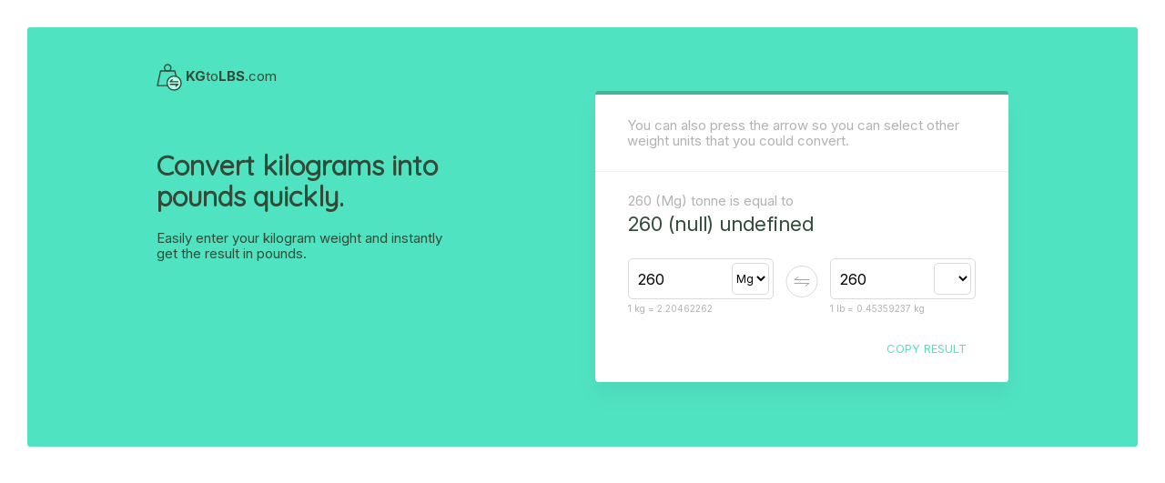

--- FILE ---
content_type: text/html; charset=UTF-8
request_url: https://kgtolbs.com/convert/Mg/cwt/260
body_size: 8496
content:
<!DOCTYPE html><html lang="en" dir="ltr"><head><meta charset="UTF-8"/>
<script>var __ezHttpConsent={setByCat:function(src,tagType,attributes,category,force,customSetScriptFn=null){var setScript=function(){if(force||window.ezTcfConsent[category]){if(typeof customSetScriptFn==='function'){customSetScriptFn();}else{var scriptElement=document.createElement(tagType);scriptElement.src=src;attributes.forEach(function(attr){for(var key in attr){if(attr.hasOwnProperty(key)){scriptElement.setAttribute(key,attr[key]);}}});var firstScript=document.getElementsByTagName(tagType)[0];firstScript.parentNode.insertBefore(scriptElement,firstScript);}}};if(force||(window.ezTcfConsent&&window.ezTcfConsent.loaded)){setScript();}else if(typeof getEzConsentData==="function"){getEzConsentData().then(function(ezTcfConsent){if(ezTcfConsent&&ezTcfConsent.loaded){setScript();}else{console.error("cannot get ez consent data");force=true;setScript();}});}else{force=true;setScript();console.error("getEzConsentData is not a function");}},};</script>
<script>var ezTcfConsent=window.ezTcfConsent?window.ezTcfConsent:{loaded:false,store_info:false,develop_and_improve_services:false,measure_ad_performance:false,measure_content_performance:false,select_basic_ads:false,create_ad_profile:false,select_personalized_ads:false,create_content_profile:false,select_personalized_content:false,understand_audiences:false,use_limited_data_to_select_content:false,};function getEzConsentData(){return new Promise(function(resolve){document.addEventListener("ezConsentEvent",function(event){var ezTcfConsent=event.detail.ezTcfConsent;resolve(ezTcfConsent);});});}</script>
<script>if(typeof _setEzCookies!=='function'){function _setEzCookies(ezConsentData){var cookies=window.ezCookieQueue;for(var i=0;i<cookies.length;i++){var cookie=cookies[i];if(ezConsentData&&ezConsentData.loaded&&ezConsentData[cookie.tcfCategory]){document.cookie=cookie.name+"="+cookie.value;}}}}
window.ezCookieQueue=window.ezCookieQueue||[];if(typeof addEzCookies!=='function'){function addEzCookies(arr){window.ezCookieQueue=[...window.ezCookieQueue,...arr];}}
addEzCookies([{name:"ezoab_196579",value:"mod110-c; Path=/; Domain=kgtolbs.com; Max-Age=7200",tcfCategory:"store_info",isEzoic:"true",},{name:"ezosuibasgeneris-1",value:"7b05cce2-7807-457a-5f32-53c282ca5ca8; Path=/; Domain=kgtolbs.com; Expires=Wed, 20 Jan 2027 01:07:40 UTC; Secure; SameSite=None",tcfCategory:"understand_audiences",isEzoic:"true",}]);if(window.ezTcfConsent&&window.ezTcfConsent.loaded){_setEzCookies(window.ezTcfConsent);}else if(typeof getEzConsentData==="function"){getEzConsentData().then(function(ezTcfConsent){if(ezTcfConsent&&ezTcfConsent.loaded){_setEzCookies(window.ezTcfConsent);}else{console.error("cannot get ez consent data");_setEzCookies(window.ezTcfConsent);}});}else{console.error("getEzConsentData is not a function");_setEzCookies(window.ezTcfConsent);}</script><script type="text/javascript" data-ezscrex='false' data-cfasync='false'>window._ezaq = Object.assign({"edge_cache_status":11,"edge_response_time":349,"url":"https://kgtolbs.com/convert/Mg/cwt/260"}, typeof window._ezaq !== "undefined" ? window._ezaq : {});</script><script type="text/javascript" data-ezscrex='false' data-cfasync='false'>window._ezaq = Object.assign({"ab_test_id":"mod110-c"}, typeof window._ezaq !== "undefined" ? window._ezaq : {});window.__ez=window.__ez||{};window.__ez.tf={};</script><script type="text/javascript" data-ezscrex='false' data-cfasync='false'>window.ezDisableAds = true;</script>
<script data-ezscrex='false' data-cfasync='false' data-pagespeed-no-defer>var __ez=__ez||{};__ez.stms=Date.now();__ez.evt={};__ez.script={};__ez.ck=__ez.ck||{};__ez.template={};__ez.template.isOrig=true;__ez.queue=__ez.queue||function(){var e=0,i=0,t=[],n=!1,o=[],r=[],s=!0,a=function(e,i,n,o,r,s,a){var l=arguments.length>7&&void 0!==arguments[7]?arguments[7]:window,d=this;this.name=e,this.funcName=i,this.parameters=null===n?null:w(n)?n:[n],this.isBlock=o,this.blockedBy=r,this.deleteWhenComplete=s,this.isError=!1,this.isComplete=!1,this.isInitialized=!1,this.proceedIfError=a,this.fWindow=l,this.isTimeDelay=!1,this.process=function(){f("... func = "+e),d.isInitialized=!0,d.isComplete=!0,f("... func.apply: "+e);var i=d.funcName.split("."),n=null,o=this.fWindow||window;i.length>3||(n=3===i.length?o[i[0]][i[1]][i[2]]:2===i.length?o[i[0]][i[1]]:o[d.funcName]),null!=n&&n.apply(null,this.parameters),!0===d.deleteWhenComplete&&delete t[e],!0===d.isBlock&&(f("----- F'D: "+d.name),m())}},l=function(e,i,t,n,o,r,s){var a=arguments.length>7&&void 0!==arguments[7]?arguments[7]:window,l=this;this.name=e,this.path=i,this.async=o,this.defer=r,this.isBlock=t,this.blockedBy=n,this.isInitialized=!1,this.isError=!1,this.isComplete=!1,this.proceedIfError=s,this.fWindow=a,this.isTimeDelay=!1,this.isPath=function(e){return"/"===e[0]&&"/"!==e[1]},this.getSrc=function(e){return void 0!==window.__ezScriptHost&&this.isPath(e)&&"banger.js"!==this.name?window.__ezScriptHost+e:e},this.process=function(){l.isInitialized=!0,f("... file = "+e);var i=this.fWindow?this.fWindow.document:document,t=i.createElement("script");t.src=this.getSrc(this.path),!0===o?t.async=!0:!0===r&&(t.defer=!0),t.onerror=function(){var e={url:window.location.href,name:l.name,path:l.path,user_agent:window.navigator.userAgent};"undefined"!=typeof _ezaq&&(e.pageview_id=_ezaq.page_view_id);var i=encodeURIComponent(JSON.stringify(e)),t=new XMLHttpRequest;t.open("GET","//g.ezoic.net/ezqlog?d="+i,!0),t.send(),f("----- ERR'D: "+l.name),l.isError=!0,!0===l.isBlock&&m()},t.onreadystatechange=t.onload=function(){var e=t.readyState;f("----- F'D: "+l.name),e&&!/loaded|complete/.test(e)||(l.isComplete=!0,!0===l.isBlock&&m())},i.getElementsByTagName("head")[0].appendChild(t)}},d=function(e,i){this.name=e,this.path="",this.async=!1,this.defer=!1,this.isBlock=!1,this.blockedBy=[],this.isInitialized=!0,this.isError=!1,this.isComplete=i,this.proceedIfError=!1,this.isTimeDelay=!1,this.process=function(){}};function c(e,i,n,s,a,d,c,u,f){var m=new l(e,i,n,s,a,d,c,f);!0===u?o[e]=m:r[e]=m,t[e]=m,h(m)}function h(e){!0!==u(e)&&0!=s&&e.process()}function u(e){if(!0===e.isTimeDelay&&!1===n)return f(e.name+" blocked = TIME DELAY!"),!0;if(w(e.blockedBy))for(var i=0;i<e.blockedBy.length;i++){var o=e.blockedBy[i];if(!1===t.hasOwnProperty(o))return f(e.name+" blocked = "+o),!0;if(!0===e.proceedIfError&&!0===t[o].isError)return!1;if(!1===t[o].isComplete)return f(e.name+" blocked = "+o),!0}return!1}function f(e){var i=window.location.href,t=new RegExp("[?&]ezq=([^&#]*)","i").exec(i);"1"===(t?t[1]:null)&&console.debug(e)}function m(){++e>200||(f("let's go"),p(o),p(r))}function p(e){for(var i in e)if(!1!==e.hasOwnProperty(i)){var t=e[i];!0===t.isComplete||u(t)||!0===t.isInitialized||!0===t.isError?!0===t.isError?f(t.name+": error"):!0===t.isComplete?f(t.name+": complete already"):!0===t.isInitialized&&f(t.name+": initialized already"):t.process()}}function w(e){return"[object Array]"==Object.prototype.toString.call(e)}return window.addEventListener("load",(function(){setTimeout((function(){n=!0,f("TDELAY -----"),m()}),5e3)}),!1),{addFile:c,addFileOnce:function(e,i,n,o,r,s,a,l,d){t[e]||c(e,i,n,o,r,s,a,l,d)},addDelayFile:function(e,i){var n=new l(e,i,!1,[],!1,!1,!0);n.isTimeDelay=!0,f(e+" ...  FILE! TDELAY"),r[e]=n,t[e]=n,h(n)},addFunc:function(e,n,s,l,d,c,u,f,m,p){!0===c&&(e=e+"_"+i++);var w=new a(e,n,s,l,d,u,f,p);!0===m?o[e]=w:r[e]=w,t[e]=w,h(w)},addDelayFunc:function(e,i,n){var o=new a(e,i,n,!1,[],!0,!0);o.isTimeDelay=!0,f(e+" ...  FUNCTION! TDELAY"),r[e]=o,t[e]=o,h(o)},items:t,processAll:m,setallowLoad:function(e){s=e},markLoaded:function(e){if(e&&0!==e.length){if(e in t){var i=t[e];!0===i.isComplete?f(i.name+" "+e+": error loaded duplicate"):(i.isComplete=!0,i.isInitialized=!0)}else t[e]=new d(e,!0);f("markLoaded dummyfile: "+t[e].name)}},logWhatsBlocked:function(){for(var e in t)!1!==t.hasOwnProperty(e)&&u(t[e])}}}();__ez.evt.add=function(e,t,n){e.addEventListener?e.addEventListener(t,n,!1):e.attachEvent?e.attachEvent("on"+t,n):e["on"+t]=n()},__ez.evt.remove=function(e,t,n){e.removeEventListener?e.removeEventListener(t,n,!1):e.detachEvent?e.detachEvent("on"+t,n):delete e["on"+t]};__ez.script.add=function(e){var t=document.createElement("script");t.src=e,t.async=!0,t.type="text/javascript",document.getElementsByTagName("head")[0].appendChild(t)};__ez.dot=__ez.dot||{};__ez.queue.addFileOnce('/detroitchicago/boise.js', '/detroitchicago/boise.js?gcb=195-0&cb=5', true, [], true, false, true, false);__ez.queue.addFileOnce('/parsonsmaize/abilene.js', '/parsonsmaize/abilene.js?gcb=195-0&cb=e80eca0cdb', true, [], true, false, true, false);__ez.queue.addFileOnce('/parsonsmaize/mulvane.js', '/parsonsmaize/mulvane.js?gcb=195-0&cb=e75e48eec0', true, ['/parsonsmaize/abilene.js'], true, false, true, false);__ez.queue.addFileOnce('/detroitchicago/birmingham.js', '/detroitchicago/birmingham.js?gcb=195-0&cb=539c47377c', true, ['/parsonsmaize/abilene.js'], true, false, true, false);</script>
<script data-ezscrex="false" type="text/javascript" data-cfasync="false">window._ezaq = Object.assign({"ad_cache_level":0,"adpicker_placement_cnt":0,"ai_placeholder_cache_level":0,"ai_placeholder_placement_cnt":-1,"domain":"kgtolbs.com","domain_id":196579,"ezcache_level":1,"ezcache_skip_code":11,"has_bad_image":0,"has_bad_words":0,"is_sitespeed":0,"lt_cache_level":0,"response_size":18899,"response_size_orig":13068,"response_time_orig":368,"template_id":120,"url":"https://kgtolbs.com/convert/Mg/cwt/260","word_count":0,"worst_bad_word_level":0}, typeof window._ezaq !== "undefined" ? window._ezaq : {});__ez.queue.markLoaded('ezaqBaseReady');</script>
<script type='text/javascript' data-ezscrex='false' data-cfasync='false'>
window.ezAnalyticsStatic = true;

function analyticsAddScript(script) {
	var ezDynamic = document.createElement('script');
	ezDynamic.type = 'text/javascript';
	ezDynamic.innerHTML = script;
	document.head.appendChild(ezDynamic);
}
function getCookiesWithPrefix() {
    var allCookies = document.cookie.split(';');
    var cookiesWithPrefix = {};

    for (var i = 0; i < allCookies.length; i++) {
        var cookie = allCookies[i].trim();

        for (var j = 0; j < arguments.length; j++) {
            var prefix = arguments[j];
            if (cookie.indexOf(prefix) === 0) {
                var cookieParts = cookie.split('=');
                var cookieName = cookieParts[0];
                var cookieValue = cookieParts.slice(1).join('=');
                cookiesWithPrefix[cookieName] = decodeURIComponent(cookieValue);
                break; // Once matched, no need to check other prefixes
            }
        }
    }

    return cookiesWithPrefix;
}
function productAnalytics() {
	var d = {"pr":[6],"omd5":"82d9d93d96423dbe942840b111ba9538","nar":"risk score"};
	d.u = _ezaq.url;
	d.p = _ezaq.page_view_id;
	d.v = _ezaq.visit_uuid;
	d.ab = _ezaq.ab_test_id;
	d.e = JSON.stringify(_ezaq);
	d.ref = document.referrer;
	d.c = getCookiesWithPrefix('active_template', 'ez', 'lp_');
	if(typeof ez_utmParams !== 'undefined') {
		d.utm = ez_utmParams;
	}

	var dataText = JSON.stringify(d);
	var xhr = new XMLHttpRequest();
	xhr.open('POST','/ezais/analytics?cb=1', true);
	xhr.onload = function () {
		if (xhr.status!=200) {
            return;
		}

        if(document.readyState !== 'loading') {
            analyticsAddScript(xhr.response);
            return;
        }

        var eventFunc = function() {
            if(document.readyState === 'loading') {
                return;
            }
            document.removeEventListener('readystatechange', eventFunc, false);
            analyticsAddScript(xhr.response);
        };

        document.addEventListener('readystatechange', eventFunc, false);
	};
	xhr.setRequestHeader('Content-Type','text/plain');
	xhr.send(dataText);
}
__ez.queue.addFunc("productAnalytics", "productAnalytics", null, true, ['ezaqBaseReady'], false, false, false, true);
</script><base href="https://kgtolbs.com/convert/Mg/cwt/260"/>
	
	<meta name="viewport" content="width=device-width, initial-scale=1.0"/>
	<meta name="csrf-token" content="N19On9UcSBg3aIBQWVHSRt3GwZjt7U59Qf2FvRUO"/>
		<title>Kg (kilogram) to Lbs (pound) Converter - KgToLbs.com</title>
	<meta name="description" content="Easily enter your kilogram weight and instantly get the result in pounds. A very easy to use tool for everyone who wants to convert Kg (kilogram) to Lbs (pound)."/>
	<link rel="stylesheet" href="https://kgtolbs.com/assets/css/main.css"/>
	<script src="https://cdnjs.cloudflare.com/ajax/libs/mathjax/2.7.5/MathJax.js?config=TeX-MML-AM_CHTML" async=""></script>
	<script src="https://cdnjs.cloudflare.com/ajax/libs/jquery/3.3.1/jquery.min.js"></script>
	<script src="https://kgtolbs.com/assets/js/convert.js"></script>
	<script src="https://kgtolbs.com/assets/js/app.js"></script>
    <!-- Global site tag (gtag.js) - Google Analytics -->
    <script async="" src="https://www.googletagmanager.com/gtag/js?id=UA-137864927-1"></script>
    <script>
        window.dataLayer = window.dataLayer || [];
        function gtag(){dataLayer.push(arguments);}
        gtag('js', new Date());

        gtag('config', 'UA-137864927-1');
    </script>
    <script data-ad-client="ca-pub-2528058297475625" async="" src="https://pagead2.googlesyndication.com/pagead/js/adsbygoogle.js"></script>
<link rel='canonical' href='https://kgtolbs.com/convert/Mg/cwt/260' />
<script type='text/javascript'>
var ezoTemplate = 'old_site_noads';
var ezouid = '1';
var ezoFormfactor = '1';
</script><script data-ezscrex="false" type='text/javascript'>
var soc_app_id = '0';
var did = 196579;
var ezdomain = 'kgtolbs.com';
var ezoicSearchable = 1;
</script></head>

<body>
	<div id="nrfromcon" style="display: none"></div>
	<input type="text" id="nrfrominputt" style="display: none"/>

	<div class="green-container">
		<div class="container">
			<a href="https://kgtolbs.com">
				<div class="brand">
					<img src="https://kgtolbs.com/assets/img/logo.svg" alt="KGtoLBS.com"/>
					<strong>KG</strong>to<strong>LBS</strong>.com
				</div><!-- brand -->
			</a>

			<div class="header">
				<div class="intro">
					<h1>Convert kilograms into <br/> pounds quickly.</h1>
					<p>Easily enter your kilogram weight and instantly <br/> get the result in pounds.</p>
				</div><!-- intro -->

				<div class="tool">
					<div class="card">
						<p class="card-intro">You can also press the arrow so you can select other weight units that you could convert.</p>
						
						<div class="divider"></div>

						<div class="toolset">
							<div class="declaration">
								<p><span id="from-declare">12kg</span> is equal to</p>
								<h1 id="result-declare">26.4557146 Pounds</h1>
							</div><!-- declaration -->

							<form action="">
							
							<div id="fromNode">
								<div class="from-to" id="fromform">
									<input type="text" id="from" class="valueInput txtQty" placeholder="12"/>
									<select name="" class="valueInput" id="from-select">
										<option value="mg">mg</option>
										<option value="gm">gm</option>
										<option value="kg" selected="">kg</option>
										<option value="Mg">Mg</option>
											<option value="dr">dr</option>
											<option value="oz">oz</option>
											<option value="lb">lb</option>
											<option value="st">st</option>
											<option value="qr">qr</option>
											<option value="cw">cw</option>
											<option value="ton">ton</option>
									</select>
									<p id="from-demo">1 kg = 2.20462262</p>
								</div><!-- from -->
							</div><!-- fromNode -->

								<img src="https://kgtolbs.com/assets/img/switch.svg" alt="Switch" id="switchvals" class="switch" style="cursor:pointer;display: inline-block;"/>
								
								<div id="toNode">
									<div class="from-to" id="toform">
										<input type="text" class="valueInput txtQty" id="to" placeholder="26.4557146"/>
										<select name="" class="valueInput" id="to-select">
											<option value="dr">dr</option>
											<option value="oz">oz</option>
											<option value="lb" selected="">lb</option>
											<option value="st">st</option>
											<option value="qr">qr</option>
											<option value="cw">cw</option>
											<option value="ton">ton</option>
										    <option value="mg">mg</option>
										    <option value="gm">gm</option>
										    <option value="kg">kg</option>
										    <option value="Mg">Mg</option>
										</select>
										<p id="to-demo">1 lb = 0.45359237 kg</p>
									</div><!-- to -->
								</div><!-- toNode -->
							</form>

							<span id="btn-copy" data-clipboard-target="#nrfromcon" class="btn-copy" style="cursor: pointer">Copy Result</span>
							<div class="clearfix"></div>
						</div><!-- -->
					</div><!-- card -->
				</div><!-- tool -->
			</div><!-- header -->
		</div><!-- container -->
	</div><!-- green-container -->


    <div class="body container">
	<script async="" src="https://pagead2.googlesyndication.com/pagead/js/adsbygoogle.js"></script>
    <!-- KGtoLBS.com Responsive -->
    <ins class="adsbygoogle" style="display:block" data-ad-client="ca-pub-2528058297475625" data-ad-slot="9590622200" data-ad-format="auto" data-full-width-responsive="true"></ins>
    <script>
        (adsbygoogle = window.adsbygoogle || []).push({});
    </script>

	<div class="main">
			<div class="conversions">
		<h1 class="title">Conversion</h1>
		<ul class="main-conversions">
			<li>Type something in the converter</li>
		</ul>

        <br/>

		<h1 class="title">Also Converts To</h1>
		<ul class="other-conversions">
			<li>...</li>
		</ul>
		<div class="other-convs"></div>
		<div class="clearfix"></div>
	</div><!-- conversions -->

    <br/>
    <br/>

	<h1 class="title">The Formula</h1>
	<div class="well" id="formula">
		$$36 kg*{2.2046 lbs \over 1 kg} = 79.123 lbs$$
	</div>

    <br/>
	<h1 class="title">The Kilogram</h1>
	<p>
	    The kilogram or kilogramme (symbol: kg) is the base unit of mass in the International System of Units (SI). Until 20 May 2019, it remains defined by a platinum alloy cylinder, the International Prototype Kilogram (informally Le Grand K or IPK), manufactured in 1889, and carefully stored in Saint-Cloud, a suburb of Paris. After 20 May, it will be defined in terms of fundamental physical constants. <a href="https://converter.net/mass/kilograms-to-pounds" target="_blank" title="Kilograms to Pounds Converter">KG to LBS</a>
	</p>
	<p class="source">Source: <a href="https://en.wikipedia.org/wiki/Kilogram" target="_blank">Wikipedia</a>

	<br/>
	<br/>

	</p><h1 class="title">The Pound</h1>
	<p>
        The pound or pound-mass is a unit of mass used in the imperial, United States customary and other systems of measurement. Various definitions have been used; the most common today is the international avoirdupois pound, which is legally defined as exactly 0.45359237 kilograms, and which is divided into 16 avoirdupois ounces. The international standard symbol for the avoirdupois pound is lb; an alternative symbol is lbm (for most pound definitions), # (chiefly in the U.S.), and ℔ or (specifically for the apothecaries&#39; pound).
	</p>
	<p class="source">Source: <a href="https://en.wikipedia.org/wiki/Pound_(mass)" target="_blank">Wikipedia</a>
	</p></div><!-- main -->

	<div class="sidebar">
		<div class="center-text">
			<h1>Quick Conversions</h1>
		</div><!-- center-text -->

		<table>
			<thead>
				<tr><th>Kilograms (kg)</th>
				<th>Pounds (lbs)</th>
			</tr></thead>

			<tbody>
				<tr>
				    <td>
				        <a href="https://kgtolbs.com/convert/kg/lb/1">1 kg</a>
				    </td>

					<td>
					    <a href="https://kgtolbs.com/convert/lb/kg/2.2046">2.2046 lbs</a>
					</td>
				</tr>

				<tr>
					<td>
					    <a href="https://kgtolbs.com/convert/kg/lb/2">2 kg</a>
					</td>

                    <td>
                        <a href="https://kgtolbs.com/convert/lb/kg/4.4092">4.4092 lbs</a>
                    </td>
				</tr>

				<tr>
					<td>
					    <a href="https://kgtolbs.com/convert/kg/lb/3">3 kg</a>
				    </td>

                    <td>
                        <a href="https://kgtolbs.com/convert/lb/kg/6.6139">6.6139 lbs</a>
                    </td>
				</tr>

				<tr>
					<td>
					    <a href="https://kgtolbs.com/convert/kg/lb/4">4 kg</a>
					</td>

					<td>
					    <a href="https://kgtolbs.com/convert/lb/kg/8.8185">8.8185 lbs</a>
					</td>
				</tr>

				<tr>
					<td>
					    <a href="https://kgtolbs.com/convert/kg/lb/5">5 kg</a>
					</td>

					<td>
					    <a href="https://kgtolbs.com/convert/lb/kg/11.0231">11.0231 lbs</a>
			        </td>
				</tr>

				<tr>
					<td>
					    <a href="https://kgtolbs.com/convert/kg/lb/6">6 kg</a>
					</td>

					<td>
					    <a href="https://kgtolbs.com/convert/lb/kg/13.2277">13.2277 lbs</a>
					</td>
				</tr>

				<tr>
					<td>
					    <a href="https://kgtolbs.com/convert/kg/lb/7">7 kg</a>
					</td>

					<td>
					    <a href="https://kgtolbs.com/convert/lb/kg/15.4324">15.4324 lbs</a>
					</td>
				</tr>

				<tr>
					<td>
					    <a href="https://kgtolbs.com/convert/kg/lb/8">8 kg</a>
					</td>

                    <td>
                        <a href="https://kgtolbs.com/convert/lb/kg/17.637">17.637 lbs</a>
                    </td>
				</tr>

				<tr>
					<td>
					    <a href="https://kgtolbs.com/convert/kg/lb/9">9 kg</a>
					</td>

					<td>
					    <a href="https://kgtolbs.com/convert/lb/kg/22.0462">22.0462 lbs</a>
					</td>
				</tr>

				<tr>
					<td>
					    <a href="https://kgtolbs.com/convert/kg/lb/10">10 kg</a>
					</td>

                    <td>
                        <a href="https://kgtolbs.com/convert/lb/kg/22.0462">22.0462 lbs</a>
                    </td>
				</tr>
				
				<tr>
					<td>
					    <a href="https://kgtolbs.com/convert/kg/lb/100">100 kg</a>
					</td>

                    <td>
                        <a href="https://kgtolbs.com/convert/lb/kg/220.46226">220.46226 lbs</a>
                    </td>
				</tr>

				<tr>
					<td>
					    <a href="https://kgtolbs.com/convert/kg/lb/500">500 kg</a>
					</td>

                    <td>
                        <a href="https://kgtolbs.com/convert/lb/kg/1102.3113">1102.3113 lbs</a>
                    </td>
				</tr>

				<tr>
					<td>
					    <a href="https://kgtolbs.com/convert/kg/lb/1000">1000 kg</a>
					</td>

                    <td>
                        <a href="https://kgtolbs.com/convert/lb/kg/2204.6226">2204.6226 lbs</a>
                    </td>
				</tr>
			</tbody>
		</table>
			
		<br/>
		<br/>
		<div class="center-text">
			<h1>Latest Searches</h1>
		</div><!-- center-text -->
				<ul class="latest-searches">
							<li>
				    <a href="https://kgtolbs.com/convert/st/oz/876"><span>876</span> stone (st) to ounce (oz)</a>
				    </li>
							<li>
				    <a href="https://kgtolbs.com/convert/qr/gm/883"><span>883</span> quarter (qr) to gram (gm)</a>
				    </li>
							<li>
				    <a href="https://kgtolbs.com/convert/st/Mg/55"><span>55</span> stone (st) to tonne (Mg)</a>
				    </li>
							<li>
				    <a href="https://kgtolbs.com/convert/gm/lb/296"><span>296</span> gram (gm) to pounds (lb)</a>
				    </li>
							<li>
				    <a href="https://kgtolbs.com/convert/oz/dr/372"><span>372</span> ounce (oz) to dram (dr)</a>
				    </li>
							<li>
				    <a href="https://kgtolbs.com/convert/kg/lb/100889"><span>100889</span> kilograms (kg) to pounds (lb)</a>
				    </li>
							<li>
				    <a href="https://kgtolbs.com/convert/oz/mg/13"><span>13</span> ounce (oz) to milligram (mg)</a>
				    </li>
							<li>
				    <a href="https://kgtolbs.com/convert/Mg/qr/323"><span>323</span> tonne (Mg) to quarter (qr)</a>
				    </li>
							<li>
				    <a href="https://kgtolbs.com/convert/oz/kg/254"><span>254</span> ounce (oz) to kilograms (kg)</a>
				    </li>
							<li>
				    <a href="https://kgtolbs.com/convert/kg/lb/3600"><span>3600</span> kilograms (kg) to pounds (lb)</a>
				    </li>
							<li>
				    <a href="https://kgtolbs.com/convert/gm/mg/304"><span>304</span> gram (gm) to milligram (mg)</a>
				    </li>
							<li>
				    <a href="https://kgtolbs.com/convert/ton/st/545"><span>545</span> ton (ton) to stone (st)</a>
				    </li>
							<li>
				    <a href="https://kgtolbs.com/convert/ton/qr/446"><span>446</span> ton (ton) to quarter (qr)</a>
				    </li>
							<li>
				    <a href="https://kgtolbs.com/convert/kg/kg/1351"><span>1351</span> kilograms (kg) to kilograms (kg)</a>
				    </li>
					</ul>
	    </div><!-- sidebar -->
    </div><!-- container -->


    <footer>
	    <div class="container">
		    <div class="footer-brand">
				<div class="brand">
					<a href="https://kgtolbs.com">
						<img src="https://kgtolbs.com/assets/img/logo.svg" alt="KGtoLBS.com"/>
						<strong>KG</strong>to<strong>LBS</strong>.com
					</a>
				</div><!-- brand -->
		    </div>

    		<div class="footer-navigation">
	    		<a href="https://kgtolbs.com/privacy">Privacy Policy</a>
		    	<a href="https://kgtolbs.com/sitemap.xml">Sitemap</a>
		    </div><!-- navigation -->
	    </div><!-- container -->
    </footer><!-- footer -->

			<script>
			$(function() {
				$("#from-select").val("Mg");
				$("#to-select").val("cwt");
				$("#from").val(260).trigger('change');
			});
		</script>
	


<script data-cfasync="false">function _emitEzConsentEvent(){var customEvent=new CustomEvent("ezConsentEvent",{detail:{ezTcfConsent:window.ezTcfConsent},bubbles:true,cancelable:true,});document.dispatchEvent(customEvent);}
(function(window,document){function _setAllEzConsentTrue(){window.ezTcfConsent.loaded=true;window.ezTcfConsent.store_info=true;window.ezTcfConsent.develop_and_improve_services=true;window.ezTcfConsent.measure_ad_performance=true;window.ezTcfConsent.measure_content_performance=true;window.ezTcfConsent.select_basic_ads=true;window.ezTcfConsent.create_ad_profile=true;window.ezTcfConsent.select_personalized_ads=true;window.ezTcfConsent.create_content_profile=true;window.ezTcfConsent.select_personalized_content=true;window.ezTcfConsent.understand_audiences=true;window.ezTcfConsent.use_limited_data_to_select_content=true;window.ezTcfConsent.select_personalized_content=true;}
function _clearEzConsentCookie(){document.cookie="ezCMPCookieConsent=tcf2;Domain=.kgtolbs.com;Path=/;expires=Thu, 01 Jan 1970 00:00:00 GMT";}
_clearEzConsentCookie();if(typeof window.__tcfapi!=="undefined"){window.ezgconsent=false;var amazonHasRun=false;function _ezAllowed(tcdata,purpose){return(tcdata.purpose.consents[purpose]||tcdata.purpose.legitimateInterests[purpose]);}
function _handleConsentDecision(tcdata){window.ezTcfConsent.loaded=true;if(!tcdata.vendor.consents["347"]&&!tcdata.vendor.legitimateInterests["347"]){window._emitEzConsentEvent();return;}
window.ezTcfConsent.store_info=_ezAllowed(tcdata,"1");window.ezTcfConsent.develop_and_improve_services=_ezAllowed(tcdata,"10");window.ezTcfConsent.measure_content_performance=_ezAllowed(tcdata,"8");window.ezTcfConsent.select_basic_ads=_ezAllowed(tcdata,"2");window.ezTcfConsent.create_ad_profile=_ezAllowed(tcdata,"3");window.ezTcfConsent.select_personalized_ads=_ezAllowed(tcdata,"4");window.ezTcfConsent.create_content_profile=_ezAllowed(tcdata,"5");window.ezTcfConsent.measure_ad_performance=_ezAllowed(tcdata,"7");window.ezTcfConsent.use_limited_data_to_select_content=_ezAllowed(tcdata,"11");window.ezTcfConsent.select_personalized_content=_ezAllowed(tcdata,"6");window.ezTcfConsent.understand_audiences=_ezAllowed(tcdata,"9");window._emitEzConsentEvent();}
function _handleGoogleConsentV2(tcdata){if(!tcdata||!tcdata.purpose||!tcdata.purpose.consents){return;}
var googConsentV2={};if(tcdata.purpose.consents[1]){googConsentV2.ad_storage='granted';googConsentV2.analytics_storage='granted';}
if(tcdata.purpose.consents[3]&&tcdata.purpose.consents[4]){googConsentV2.ad_personalization='granted';}
if(tcdata.purpose.consents[1]&&tcdata.purpose.consents[7]){googConsentV2.ad_user_data='granted';}
if(googConsentV2.analytics_storage=='denied'){gtag('set','url_passthrough',true);}
gtag('consent','update',googConsentV2);}
__tcfapi("addEventListener",2,function(tcdata,success){if(!success||!tcdata){window._emitEzConsentEvent();return;}
if(!tcdata.gdprApplies){_setAllEzConsentTrue();window._emitEzConsentEvent();return;}
if(tcdata.eventStatus==="useractioncomplete"||tcdata.eventStatus==="tcloaded"){if(typeof gtag!='undefined'){_handleGoogleConsentV2(tcdata);}
_handleConsentDecision(tcdata);if(tcdata.purpose.consents["1"]===true&&tcdata.vendor.consents["755"]!==false){window.ezgconsent=true;(adsbygoogle=window.adsbygoogle||[]).pauseAdRequests=0;}
if(window.__ezconsent){__ezconsent.setEzoicConsentSettings(ezConsentCategories);}
__tcfapi("removeEventListener",2,function(success){return null;},tcdata.listenerId);if(!(tcdata.purpose.consents["1"]===true&&_ezAllowed(tcdata,"2")&&_ezAllowed(tcdata,"3")&&_ezAllowed(tcdata,"4"))){if(typeof __ez=="object"&&typeof __ez.bit=="object"&&typeof window["_ezaq"]=="object"&&typeof window["_ezaq"]["page_view_id"]=="string"){__ez.bit.Add(window["_ezaq"]["page_view_id"],[new __ezDotData("non_personalized_ads",true),]);}}}});}else{_setAllEzConsentTrue();window._emitEzConsentEvent();}})(window,document);</script><script defer src="https://static.cloudflareinsights.com/beacon.min.js/vcd15cbe7772f49c399c6a5babf22c1241717689176015" integrity="sha512-ZpsOmlRQV6y907TI0dKBHq9Md29nnaEIPlkf84rnaERnq6zvWvPUqr2ft8M1aS28oN72PdrCzSjY4U6VaAw1EQ==" data-cf-beacon='{"version":"2024.11.0","token":"66565e527acb4c5ba0117267cdb546f0","r":1,"server_timing":{"name":{"cfCacheStatus":true,"cfEdge":true,"cfExtPri":true,"cfL4":true,"cfOrigin":true,"cfSpeedBrain":true},"location_startswith":null}}' crossorigin="anonymous"></script>
</body></html>

--- FILE ---
content_type: text/html; charset=utf-8
request_url: https://www.google.com/recaptcha/api2/aframe
body_size: 260
content:
<!DOCTYPE HTML><html><head><meta http-equiv="content-type" content="text/html; charset=UTF-8"></head><body><script nonce="dVEX9OUVGsxPunnhzFUwIQ">/** Anti-fraud and anti-abuse applications only. See google.com/recaptcha */ try{var clients={'sodar':'https://pagead2.googlesyndication.com/pagead/sodar?'};window.addEventListener("message",function(a){try{if(a.source===window.parent){var b=JSON.parse(a.data);var c=clients[b['id']];if(c){var d=document.createElement('img');d.src=c+b['params']+'&rc='+(localStorage.getItem("rc::a")?sessionStorage.getItem("rc::b"):"");window.document.body.appendChild(d);sessionStorage.setItem("rc::e",parseInt(sessionStorage.getItem("rc::e")||0)+1);localStorage.setItem("rc::h",'1768871264870');}}}catch(b){}});window.parent.postMessage("_grecaptcha_ready", "*");}catch(b){}</script></body></html>